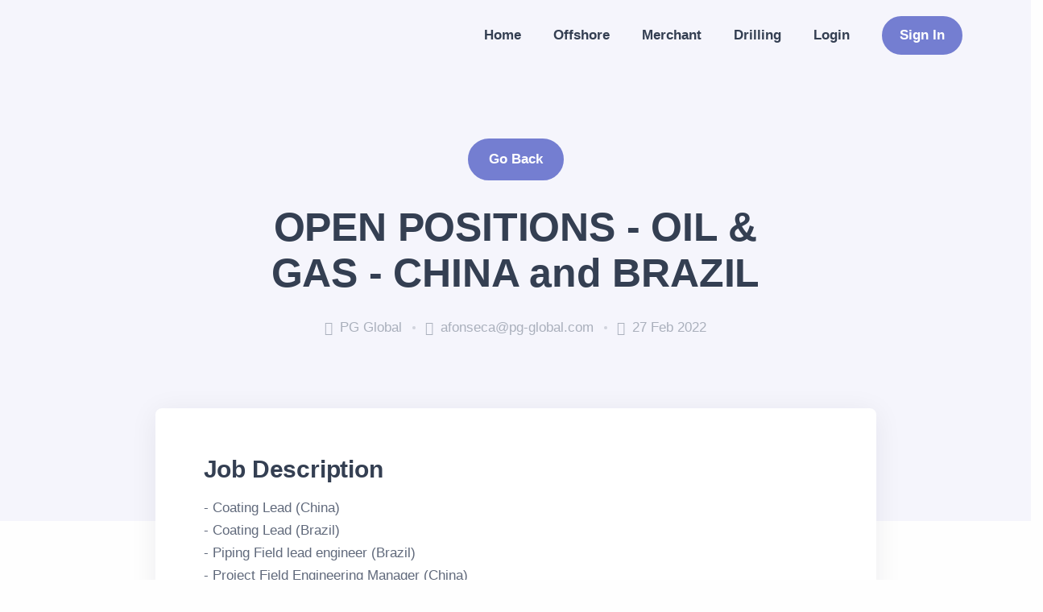

--- FILE ---
content_type: text/html; charset=UTF-8
request_url: https://jobatsea.site/vacancies/drilling/full-crew/opeen-positions-oil-gas-china-and-brazil_27-02-2022
body_size: 5452
content:
<!DOCTYPE html>
<html lang="en">

<head>
    <meta charset="utf-8">
    <meta name="viewport" content="width=device-width, initial-scale=1.0">
    <meta name="google-adsense-account" content="ca-pub-7626979608383858">
    <title>OPEN POSITIONS - OIL & GAS - CHINA and BRAZIL - PG Global - Full crew - Jobatsea.site</title>
    <link rel="shortcut icon" href="/bitrix/templates/jobatsea/assets/img/favicon.png">
    <link rel="stylesheet" href="/bitrix/templates/jobatsea/assets/css/plugins.css">
    <link rel="stylesheet" href="/bitrix/templates/jobatsea/assets/css/style.css">
    <link rel="stylesheet" href="/bitrix/templates/jobatsea/assets/css/colors/purple.css">
    <link rel="preload" href="/bitrix/templates/jobatsea/assets/css/fonts/thicccboi.css" as="style" onload="this.rel='stylesheet'">
    <script async src="https://pagead2.googlesyndication.com/pagead/js/adsbygoogle.js?client=ca-pub-7626979608383858" crossorigin="anonymous"></script>
    </head>

<body>
    <div id="panel"></div>
<div class="content-wrapper">
    <header class="wrapper bg-soft-primary">
        <!-- /.alert -->
        <!--'start_frame_cache_LkGdQn'-->    <nav class="navbar navbar-expand-lg classic transparent navbar-light">
        <div class="container flex-lg-row flex-nowrap align-items-center">
            <div class="navbar-brand w-100">
                <a href="/">
                    <img src="/bitrix/templates/jobatsea/assets/img/logo.svg" alt="" width="250">
                </a>
            </div>
            <div class="navbar-collapse offcanvas offcanvas-nav offcanvas-start" style="visibility: hidden;" aria-hidden="true">
                <div class="offcanvas-header d-lg-none">
                    <h3 class="text-white fs-30 mb-0">Jobatsea</h3>
                    <button type="button" class="btn-close btn-close-white" data-bs-dismiss="offcanvas" aria-label="Close"></button>
                </div>
                <div class="offcanvas-body ms-lg-auto d-flex flex-column h-100">
                    <ul class="navbar-nav">
                                                    <li><a class="nav-link" href="/">Home</a></li>
                                                    <li><a class="nav-link" href="/vacancies/offshore/">Offshore</a></li>
                                                    <li><a class="nav-link" href="/vacancies/merchant/">Merchant</a></li>
                                                    <li><a class="nav-link" href="/vacancies/drilling/">Drilling</a></li>
                                                    <li><a class="nav-link" href="/personal/">Login</a></li>
                                            </ul>
                    <div class="offcanvas-footer d-lg-none">
                        <div>
                            <a href="mailto:support@jobatsea.site" class="link-inverse">support@jobatsea.site</a>
                            <nav class="nav social social-white mt-4">
                                <a target="_blank" href="https://www.linkedin.com/groups/12650147/"><i class="uil uil-linkedin"></i></a>
                                <a target="_blank" href="https://www.facebook.com/groups/253838643534514"><i class="uil uil-facebook-f"></i></a>
                            </nav>
                        </div>
                    </div>
                </div>
            </div>

                <div class="navbar-other ms-lg-4">
                    <ul class="navbar-nav flex-row align-items-center ms-auto">
                                                    <li class="nav-item d-none d-md-block">
                                <a href="/personal/" class="btn btn-sm btn-primary rounded-pill" data-bs-toggle="modal" data-bs-target="#modal-signin">
                                    Sign In
                                </a>
                            </li>
                                                <li class="nav-item d-lg-none">
                            <button class="hamburger offcanvas-nav-btn"><span></span></button>
                        </li>
                    </ul>
                    <!-- /.navbar-nav -->
                </div>
                        <!-- /.navbar-other -->
        </div>
        <!-- /.container -->
    </nav>
            <div class="modal fade" id="modal-signin" tabindex="-1">
            <div class="modal-dialog modal-dialog-centered modal-sm">
                <div class="modal-content text-center">
                    <div class="modal-body">
                        <button type="button" class="btn-close" data-bs-dismiss="modal" aria-label="Close"></button>
                        <h2 class="mb-3 text-start">Welcome Back</h2>
                        <p class="lead mb-6 text-start">Fill your email and password to sign in.</p>
                        <form class="text-start mb-3" method="POST" action="/personal/?login=yes">
                            <input type="hidden" name="AUTH_FORM" value="Y">
                            <input type="hidden" name="TYPE" value="AUTH">
                            <input type="hidden" name="backurl" value="/personal/">
                            <div class="form-floating mb-4">
                                <input type="email" name="USER_LOGIN" class="form-control" placeholder="Email" id="loginEmail">
                                <label for="loginEmail">Email</label>
                            </div>
                            <div class="form-floating password-field mb-4">
                                <input type="password" name="USER_PASSWORD" class="form-control" placeholder="Password" id="loginPassword">
                                <span class="password-toggle"><i class="uil uil-eye"></i></span>
                                <label for="loginPassword">Password</label>
                            </div>
                            <div class="form-check mb-4">
                                <input class="form-check-input" type="checkbox" name="USER_REMEMBER" value="Y" id="USER_REMEMBER">
                                <label class="form-check-label" for="USER_REMEMBER">
                                    Remember me on this device
                                </label>
                            </div>

                            <input type="submit" class="btn btn-primary rounded-pill btn-login w-100 mb-2" value="Sign In">
                        </form>
                        <!-- /form -->
                        <p class="mb-1"><a href="/personal/?forgot_password=yes" class="hover">Forgot Password?</a></p>
                        <p class="mb-0">Don't have an account? <a href="/personal/?register=yes" class="hover">Sign up</a></p>

                    </div>
                </div>
            </div>
        </div>
    <!--'end_frame_cache_LkGdQn'-->        <!-- /.navbar -->
    </header>
    <!-- /header -->

			<div class='row'>
	<div class='col-xs-12'>
		<section class="wrapper bg-soft-primary">
    <div class="container pt-10 pb-19 pt-md-14 pb-md-20 text-center">
        <div class="row mb-6">
            <div class="col-lg-6 col-xl-5 mx-auto text-center">
                <a href="javascript:history.back()" class="btn btn-primary rounded-pill">Go Back</a>
            </div>
            <!-- /column -->
        </div>
        <div class="row">
            <div class="col-md-10 col-xl-8 mx-auto">
                <div class="post-header">
                    <h1 class="display-1 mb-5">OPEN POSITIONS - OIL & GAS - CHINA and BRAZIL</h1>
                    <ul class="post-meta fs-17 mb-5">
                        <li><i class="uil uil-building"></i> PG Global</li>
                        <li><i class="uil uil-at"></i> afonseca@pg-global.com</li>
                        <li><i class="uil uil-clock"></i> 27 Feb 2022</li>
                    </ul>
                    <!-- /.post-meta -->
                </div>
                <!-- /.post-header -->
            </div>
            <!-- /column -->
        </div>
        <!-- /.row -->
    </div>
    <!-- /.container -->
</section>
<!-- /section -->
<section class="wrapper bg-light">
    <div class="container pb-14 pb-md-16">
        <div class="row">
            <div class="col-lg-10 mx-auto">
                <div class="blog single mt-n17">
                    <div class="card shadow-lg">
                        <div class="card-body">
                            <h2 class="h1 mb-3">Job Description</h2>
                            - Coating Lead (China)<br />
- Coating Lead (Brazil)<br />
- Piping Field lead engineer (Brazil)<br />
- Project Field Engineering Manager (China)<br />
- Structural Field engineer  (Brazil)      <br />
- Structural Field engineer  (China)      <br />
<br />
Contract type: Direct Employee<br />
Status: Single<br />
Salary: To be confirmed<br />
Duration: 12 months<br />
Overtime rate: Already included in monthly salary<br />
Full Board/Living allowance:<br />
For the first few months, a hotel with full boarding will be provided. No living allowance will be given.<br />
Once the employee has moved into an apartment or shared apartment a living allowance of:<br />
China - 354.17 CNY per day of presence (not paid when on vacation)<br />
Brazil - 113.33 BRL per day of presence (not paid when on vacation)<br />
Travel: As per company standards. Economy Flight<br />
Please provide salary expectations and availability. No Cv will be submitted without this information.<br />
WHEN REPLYING INCLUDE THE POSITION IN THE SUBJECT OF YOUR MESSAGE                            <ins class="adsbygoogle"
                                 style="display:block"
                                 data-ad-client="ca-pub-3406379871600904"
                                 data-ad-slot="9969025526"
                                 data-ad-format="auto"
                                 data-full-width-responsive="true"></ins>
                            <script>
                                (adsbygoogle = window.adsbygoogle || []).push({});
                            </script>
                            <div class="mt-10 text-center">
                                                                        <a href="/personal/?register=yes" class="btn btn-primary rounded-pill">Sign up for apply job</a>
                                                                </div>
                        </div>
                        <!-- /.card-body -->
                    </div>
                    <!-- /.card -->
                </div>
                <!-- /.blog -->
            </div>
            <!-- /column -->
        </div>
        <!-- /.row -->
    </div>
    <!-- /.container -->
</section>
<!-- /section -->

<section class="wrapper bg-soft-primary">
    <div class="container py-14 py-md-16">
        <div class="row align-items-center mb-6">
            <div class="col-md-8 col-lg-9 col-xl-8 col-xxl-7 pe-xl-20">
                <h2 class="display-6 mb-0">More Job full crew Openings</h2>
            </div>
            <!--/column -->
            <div class="col-md-4 col-lg-3 ms-md-auto text-md-end mt-5 mt-md-0">
                <a href="/vacancies/drilling/full-crew/" class="btn btn-primary rounded-pill mb-0">Explore Positions</a>
            </div>
            <!--/column -->
        </div>
        <!--/.row -->
        <div class="row gy-6">
                            <div class="col-md-6 col-lg-4">
                    <a href="/vacancies/drilling/full-crew/personnel-for-oil-and-gas-projects-angola_11-07-2025" class="card shadow-lg lift h-100">
                        <div class="card-body p-5 d-flex flex-row">

                            <div>
                                <span class="badge bg-pale-blue text-blue rounded py-1 mb-2">11 Jul 2025</span>
                                <h4 class="mb-1">Personnel for Oil and Gas Projects (Angola)</h4>
                                <p class="mb-0 text-body">Saipem</p>
                            </div>
                        </div>
                    </a>
                </div>
                            <div class="col-md-6 col-lg-4">
                    <a href="/vacancies/drilling/full-crew/positions-for-land-rig-egypt_11-07-2025" class="card shadow-lg lift h-100">
                        <div class="card-body p-5 d-flex flex-row">

                            <div>
                                <span class="badge bg-pale-blue text-blue rounded py-1 mb-2">11 Jul 2025</span>
                                <h4 class="mb-1">Positions for Land Rig (Egypt)</h4>
                                <p class="mb-0 text-body">Tuff Offshore</p>
                            </div>
                        </div>
                    </a>
                </div>
                            <div class="col-md-6 col-lg-4">
                    <a href="/vacancies/drilling/full-crew/candidates-for-drilling-rigs-usabrazil_09-07-2025" class="card shadow-lg lift h-100">
                        <div class="card-body p-5 d-flex flex-row">

                            <div>
                                <span class="badge bg-pale-blue text-blue rounded py-1 mb-2">09 Jul 2025</span>
                                <h4 class="mb-1">Candidates for Drilling Rigs (USA/Brazil)</h4>
                                <p class="mb-0 text-body">Noble Corporation PLC</p>
                            </div>
                        </div>
                    </a>
                </div>
                            <div class="col-md-6 col-lg-4">
                    <a href="/vacancies/drilling/full-crew/personnel-for-onshore-offshore-drilling-rigs_08-07-2025" class="card shadow-lg lift h-100">
                        <div class="card-body p-5 d-flex flex-row">

                            <div>
                                <span class="badge bg-pale-blue text-blue rounded py-1 mb-2">08 Jul 2025</span>
                                <h4 class="mb-1">Personnel for Onshore/ Offshore Drilling Rigs </h4>
                                <p class="mb-0 text-body">Drilltech Offshore (OPC) Pvt Ltd</p>
                            </div>
                        </div>
                    </a>
                </div>
                            <div class="col-md-6 col-lg-4">
                    <a href="/vacancies/drilling/full-crew/personnel-for-drilling-projects-europeqataruae_07-07-2025" class="card shadow-lg lift h-100">
                        <div class="card-body p-5 d-flex flex-row">

                            <div>
                                <span class="badge bg-pale-blue text-blue rounded py-1 mb-2">07 Jul 2025</span>
                                <h4 class="mb-1">Personnel for Drilling Projects (Europe/Qatar/UAE)</h4>
                                <p class="mb-0 text-body">Manpower Resources of Asia, Inc.</p>
                            </div>
                        </div>
                    </a>
                </div>
                            <div class="col-md-6 col-lg-4">
                    <a href="/vacancies/drilling/full-crew/candidates-for-fpso-vessel-africa_06-07-2025" class="card shadow-lg lift h-100">
                        <div class="card-body p-5 d-flex flex-row">

                            <div>
                                <span class="badge bg-pale-blue text-blue rounded py-1 mb-2">06 Jul 2025</span>
                                <h4 class="mb-1">Candidates for FPSO Vessel (Africa)</h4>
                                <p class="mb-0 text-body">Connect Energy Services</p>
                            </div>
                        </div>
                    </a>
                </div>
                        <!--/column -->
        </div>
        <!--/.row -->
    </div>
    <!-- /.container -->
</section>
<!-- /section -->

 

				
<script>
    function ajaxRequestPush(id) {
        var request = new XMLHttpRequest();
        var url = "/ajax/sendpulse/ajaxPushNotificationSendPulse.php";
        var data = new FormData();
        data.append('ID', id);
        request.open("POST", url);
        request.addEventListener("readystatechange", () => {
            if (request.readyState === 4 && request.status === 200) {
                console.log(request.responseText)
            }
        });
        request.send(data);
    }

    function ajaxRequestMail(id) {
        var request = new XMLHttpRequest();
        var url = "/ajax/sendpulse/ajaxMailSendPulse.php";
        var data = new FormData();
        data.append('ID', id);
        request.open("POST", url);
        request.addEventListener("readystatechange", () => {
            if (request.readyState === 4 && request.status === 200) {
                console.log(request.responseText)
            }
        });
        request.send(data);
    }
</script>
<script>
    function applyNowClick()
    {
        document.getElementById('apply_job_btn').style.display = 'none';
        document.getElementById('apply_form').style.display = 'block';
    }

    function applyJob() {
        var cover_letter = document.getElementById('form_message').value;
        var vacancy_id = document.getElementById('VACANCY_ID').value;

        if (typeof cover_letter == 'undefined' || typeof vacancy_id == 'undefined') return;

        var data = new FormData();

        data.append('COVER_LETTER', cover_letter);
        data.append('VACANCY_ID', vacancy_id);
        data.append('AJAX', "Y");
        data.append('METHOD', "send_cv");
        var request = new XMLHttpRequest();
        var url = "/bitrix/components/jobatsea/vacancy_view/templates/.default/ajax.php";

        request.open("POST", url);
        request.addEventListener("readystatechange", () => {
            if (request.readyState === 4 && request.status === 200) {
                if (JSON.parse(request.responseText).success == "Y") {
                    document.getElementById('apply_job_btn').style.display = 'none';
                    document.getElementById('apply_form').style.display = 'none';
                    document.getElementById('text_apply').style.display = 'block';
                }
            }
        });
        request.send(data);
    }

    function getLinkForSpam() {
        var textArea = document.createElement("textarea");
        textArea.value = "https://jobatsea.site/vacancies/drilling/full-crew/opeen-positions-oil-gas-china-and-brazil_27-02-2022?ID=";

        // Avoid scrolling to bottom
        textArea.style.top = "0";
        textArea.style.left = "0";
        textArea.style.position = "fixed";

        document.body.appendChild(textArea);
        textArea.focus();
        textArea.select();

        try {
            var successful = document.execCommand('copy');
            var msg = successful ? 'successful' : 'unsuccessful';
            var copyDoneId = 'copydone';
            document.getElementById(copyDoneId).style.display = 'block';
            fadeOutEffect(copyDoneId);
            console.log('Fallback: Copying text command was ' + msg);
        } catch (err) {
            console.error('Fallback: Oops, unable to copy', err);
        }

        document.body.removeChild(textArea);
    }
</script>	</div>
	</div>
<footer class="bg-dark text-inverse">
    <div class="container py-13 py-md-15">
        <div class="row gy-6 gy-lg-0">
            <div class="col-md-4 col-lg-3">
                <div class="widget">
                    <p>© 2022 Jobatsea. <br class="d-none d-lg-block" />All rights reserved.</p>
                    <nav class="nav social social-white">
                        <a target="_blank" href="https://www.linkedin.com/groups/12650147/"><i class="uil uil-linkedin"></i></a>
                        <a target="_blank" href="https://www.facebook.com/groups/253838643534514"><i class="uil uil-facebook-f"></i></a>
                    </nav>
                    <!-- /.social -->
                </div>
                <!-- /.widget -->
            </div>
            <!-- /column -->
            <div class="col-md-4 col-lg-3">
                <div class="widget">
                    <h4 class="widget-title text-white mb-3">Get in Touch</h4>
                    <address class="pe-xl-15 pe-xxl-17"></address>
                    <a href="mailto:support@jobatsea.site">support@jobatsea.site</a>
                </div>
                <!-- /.widget -->
            </div>
            <!-- /column -->
                        <!-- /column -->
            <div class="col-md-12 col-lg-3">
                <div class="widget">
                    <h4 class="widget-title text-white mb-3">Our Newsletter</h4>
                    <p class="mb-5">Subscribe to our newsletter to get our news & deals delivered to you.</p>
                    <div class="newsletter-wrapper">
                        <!-- Begin Mailchimp Signup Form -->
                        <div id="mc_embed_signup2">
                            <form action="#" method="post" id="mc-embedded-subscribe-form2" name="mc-embedded-subscribe-form" class="validate dark-fields" target="_blank" novalidate>
                                <div id="mc_embed_signup_scroll2">
                                    <div class="mc-field-group input-group form-floating">
                                        <input type="email" value="" name="EMAIL" class="required email form-control" placeholder="Email Address" id="mce-EMAIL2">
                                        <label for="mce-EMAIL2">Email Address</label>
                                        <input type="submit" value="Join" name="subscribe" id="mc-embedded-subscribe2" class="btn btn-primary ">
                                    </div>
                                    <div id="mce-responses2" class="clear">
                                        <div class="response" id="mce-error-response2" style="display:none"></div>
                                        <div class="response" id="mce-success-response2" style="display:none"></div>
                                    </div> <!-- real people should not fill this in and expect good things - do not remove this or risk form bot signups-->
                                    <div style="position: absolute; left: -5000px;" aria-hidden="true"><input type="text" name="b_ddc180777a163e0f9f66ee014_4b1bcfa0bc" tabindex="-1" value=""></div>
                                    <div class="clear"></div>
                                </div>
                            </form>
                        </div>
                        <!--End mc_embed_signup-->
                    </div>
                    <!-- /.newsletter-wrapper -->
                </div>
                <!-- /.widget -->
            </div>
            <!-- /column -->
        </div>
        <!--/.row -->
    </div>
    <!-- /.container -->
</footer>
<div class="progress-wrap">
    <svg class="progress-circle svg-content" width="100%" height="100%" viewBox="-1 -1 102 102">
        <path d="M50,1 a49,49 0 0,1 0,98 a49,49 0 0,1 0,-98" />
    </svg>
</div>
<script src="/bitrix/templates/jobatsea/assets/js/plugins.js"></script>
<script src="/bitrix/templates/jobatsea/assets/js/theme.js"></script>
<!-- Yandex.Metrika counter -->
<script type="text/javascript" >
    (function(m,e,t,r,i,k,a){m[i]=m[i]||function(){(m[i].a=m[i].a||[]).push(arguments)};
        m[i].l=1*new Date();k=e.createElement(t),a=e.getElementsByTagName(t)[0],k.async=1,k.src=r,a.parentNode.insertBefore(k,a)})
    (window, document, "script", "https://mc.yandex.ru/metrika/tag.js", "ym");

    ym(88122575, "init", {
        clickmap:true,
        trackLinks:true,
        accurateTrackBounce:true,
        webvisor:true
    });
</script>
<noscript><div><img src="https://mc.yandex.ru/watch/88122575" style="position:absolute; left:-9999px;" alt="" /></div></noscript>
<!-- /Yandex.Metrika counter -->
</body>

</html>

--- FILE ---
content_type: text/html; charset=utf-8
request_url: https://www.google.com/recaptcha/api2/aframe
body_size: 266
content:
<!DOCTYPE HTML><html><head><meta http-equiv="content-type" content="text/html; charset=UTF-8"></head><body><script nonce="_SYCA-lsfklRYpPaYAGdrg">/** Anti-fraud and anti-abuse applications only. See google.com/recaptcha */ try{var clients={'sodar':'https://pagead2.googlesyndication.com/pagead/sodar?'};window.addEventListener("message",function(a){try{if(a.source===window.parent){var b=JSON.parse(a.data);var c=clients[b['id']];if(c){var d=document.createElement('img');d.src=c+b['params']+'&rc='+(localStorage.getItem("rc::a")?sessionStorage.getItem("rc::b"):"");window.document.body.appendChild(d);sessionStorage.setItem("rc::e",parseInt(sessionStorage.getItem("rc::e")||0)+1);localStorage.setItem("rc::h",'1768813130610');}}}catch(b){}});window.parent.postMessage("_grecaptcha_ready", "*");}catch(b){}</script></body></html>

--- FILE ---
content_type: text/css
request_url: https://jobatsea.site/bitrix/templates/jobatsea/assets/css/colors/purple.css
body_size: 3305
content:
.accordion-wrapper .card-header button,.accordion-wrapper .card-header button:before,.accordion-wrapper .card-header button:hover,.bg-dark.text-inverse a:not(.btn):not([class*=link-]):hover,.breadcrumb-item a:hover,.btn-check:active+.btn-outline-primary,.btn-check:checked+.btn-outline-primary,.btn-outline-primary,.btn-outline-primary.active,.btn-outline-primary.disabled,.btn-outline-primary.dropdown-toggle.show,.btn-outline-primary:active,.btn-outline-primary:disabled,.btn-soft-primary,.btn-soft-primary:hover,.btn-white.btn-play:hover,.collapse-link,.collapse-link:hover,.dropdown-header,.dropdown-item.active,.dropdown-item:active,.dropdown-item:focus,.dropdown-item:hover,.dropdown-menu-dark .dropdown-item.active,.dropdown-menu-dark .dropdown-item:active,.external:hover,.external:hover:after,.filter.basic-filter ul li a.active,.filter.basic-filter ul li a:hover,.filter:not(.basic-filter) ul li a.active,.filter:not(.basic-filter) ul li a:hover,.icon-list.bullet-primary i,.icon-list.bullet-soft-primary i,.link-primary,.link-primary:focus,.link-primary:hover,.nav-link:focus,.nav-link:hover,.nav-pills .nav-link.active,.nav-pills .show>.nav-link,.nav-tabs .nav-item.show .nav-link,.nav-tabs .nav-link.active,.navbar-expand.navbar-light .navbar-nav .dropdown:not(.dropdown-submenu)>.dropdown-toggle:after,.navbar-light .language-select .dropdown-toggle:after,.navbar-light .navbar-nav .nav-link.active,.navbar-light .navbar-nav .nav-link:focus,.navbar-light .navbar-nav .nav-link:hover,.navbar-light .navbar-nav .show>.nav-link,.navbar-light .navbar-text a,.navbar-light .navbar-text a:focus,.navbar-light .navbar-text a:hover,.navbar-light.fixed .nav-link:focus,.navbar-light.fixed .nav-link:hover,.page-item.active .page-link,.page-link:focus,.page-link:hover,.plyr--full-ui input[type=range],.post-meta li a:hover,.progress-wrap:after,.text-inverse a:not(.btn):hover,.unordered-list.bullet-primary li:before,[class*=offcanvas-].text-inverse a:not(.btn):not([class*=link-]):hover,a,a:hover{color:#747ed1}.icon-list.bullet-bg i.bullet-white,.icon-list.bullet-bg i[class*=bullet-soft-primary],.icon-list.bullet-white i,.link-dark:hover,.list-unstyled li a.active,.plyr__control--overlaid:focus,.plyr__control--overlaid:hover,.sidebar nav .nav-link.active,.text-primary,.text-reset a:hover,a.text-reset:hover{color:#747ed1!important}.form-control:focus{border-color:#babfe8}.btn-check:active+.btn-outline-primary,.btn-check:active+.btn-primary,.btn-check:checked+.btn-outline-primary,.btn-check:checked+.btn-primary,.btn-check:focus+.btn-primary,.btn-outline-primary.active,.btn-outline-primary.dropdown-toggle.show,.btn-outline-primary:active,.btn-outline-primary:hover,.btn-primary,.btn-primary.active,.btn-primary.disabled:not(.btn-circle):not(.btn-block),.btn-primary:active,.btn-primary:disabled:not(.btn-circle):not(.btn-block),.btn-primary:focus,.btn-primary:hover,.form-check-input:checked,.icon-list.bullet-primary.bullet-bg i,.navbar.navbar-light.fixed .btn,.show>.btn-primary.dropdown-toggle,.text-line.text-primary:before,.text-line:before,.tooltip-inner{background-color:#747ed1}.bg-primary,.icon-list.bullet-bg i[class*=bullet-primary]{background-color:#747ed1!important}.btn-primary.btn-circle.ripple::after,.btn-primary.btn-circle.ripple::before,.plyr--video .plyr__controls .plyr__control.plyr__tab-focus,.plyr--video .plyr__controls .plyr__control:hover,.plyr--video .plyr__controls .plyr__control[aria-expanded=true]{background:#747ed1}.swiper-container.nav-dark .swiper-navigation .swiper-button:hover,.swiper-container.nav-dark .swiper-slide figure .item-link:hover{background:#747ed1!important}.btn-check:active+.btn-outline-primary,.btn-check:checked+.btn-outline-primary,.btn-check:focus+.btn-primary,.btn-outline-primary,.btn-outline-primary.active,.btn-outline-primary.dropdown-toggle.show,.btn-outline-primary:active,.btn-outline-primary:hover,.btn-primary,.btn-primary.disabled:not(.btn-circle):not(.btn-block),.btn-primary:disabled:not(.btn-circle):not(.btn-block),.btn-primary:focus,.btn-primary:hover,.form-check-input:checked,.hero-slider:before,.lg-outer .lg-item:after,.loader,.navbar.navbar-light.fixed .btn,.post-meta li a:hover,.text-inverse a:not(.btn):hover,.tp-loader.spinner,blockquote{border-color:#747ed1}.border-primary{border-color:#747ed1!important}.bs-tooltip-auto[data-popper-placement^=top] .tooltip-arrow::before,.bs-tooltip-top .tooltip-arrow::before{border-top-color:#747ed1}.bs-tooltip-auto[data-popper-placement^=right] .tooltip-arrow::before,.bs-tooltip-end .tooltip-arrow::before,.wrapper.bg-primary.angled.lower-end:after,.wrapper.bg-primary.angled.upper-end:before{border-right-color:#747ed1}.bs-tooltip-auto[data-popper-placement^=bottom] .tooltip-arrow::before,.bs-tooltip-bottom .tooltip-arrow::before{border-bottom-color:#747ed1}.bs-tooltip-auto[data-popper-placement^=left] .tooltip-arrow::before,.bs-tooltip-start .tooltip-arrow::before,.wrapper.bg-primary.angled.lower-start:after,.wrapper.bg-primary.angled.upper-start:before{border-left-color:#747ed1}.progress-list .progressbar.primary svg path:last-child,.progress-wrap svg.progress-circle path{stroke:#747ed1}.progress-list .progressbar.soft-primary svg path:last-child{stroke:#acb2e3}.lineal-fill,.text-primary .lineal-fill{fill:#acb2e3}.shape .svg-fill{fill:#747ed1}.shape.soft-primary .svg-fill{fill:#f5f5fc}.shape.pale-primary .svg-fill{fill:#e9eaf8}::-moz-selection{background:rgba(116,126,209,.7)}::selection{background:rgba(116,126,209,.7)}.underline.primary:after,.underline:after{background:rgba(116,126,209,.12)}.underline-2.primary:after,.underline-2:not([class*=underline-gradient-]):after{background:#747ed1}.underline-3.primary.style-1:after,.underline-3.primary.style-1:before{border-color:#747ed1}.underline-3.primary.style-2:after{background-image:url("data:image/svg+xml,%3Csvg xmlns='http://www.w3.org/2000/svg' viewBox='0 0 208.01 8.3'%3E%3Cpath fill='%23747ed1' d='M64.42,2.42Q42.78,1.46,21.19,0c-2.8-.19-4.09.89-3.87,2L3.92,1.87c-5.13-.05-5.28,3.87-.12,3.92l60.49.55c46.63,2.08,93.34,2.51,139.81,1.27,5-.13,5.39-3.87.13-3.92Z'/%3E%3C/svg%3E")}.underline-3.primary.style-3:after{background-image:url("data:image/svg+xml,%3Csvg xmlns='http://www.w3.org/2000/svg' viewBox='0 0 205 9.37'%3E%3Cpath fill='%23747ed1' d='M202.47,9.37A1191.26,1191.26,0,0,0,1.79,7.48,1.67,1.67,0,0,1,0,5.92H0A1.76,1.76,0,0,1,1.63,4.21c67-5.71,133.83-5.43,200.8-.27A2.75,2.75,0,0,1,205,6.88h0A2.6,2.6,0,0,1,202.47,9.37Z'/%3E%3C/svg%3E")}a.hover-2:before,a.hover-3:before{background-color:#e9eaf8}.bg-soft-primary{background-color:#f5f5fc!important}.text-soft-primary{color:#f5f5fc!important}.bg-pale-primary{background-color:#e9eaf8!important}.text-pale-primary{color:#e9eaf8!important}.bg-gradient-primary{background:linear-gradient(180deg,#f5f5fc,rgba(255,255,255,0) 100%)}.bg-gradient-reverse-primary{background:linear-gradient(0deg,#f5f5fc,rgba(255,255,255,0) 100%)}.border-soft-primary{border-color:#d5d8f1!important}.wrapper.bg-soft-primary.angled.lower-start:after,.wrapper.bg-soft-primary.angled.upper-start:before{border-left-color:#f5f5fc}.wrapper.bg-soft-primary.angled.lower-end:after,.wrapper.bg-soft-primary.angled.upper-end:before{border-right-color:#f5f5fc}.wrapper.bg-pale-primary.angled.lower-start:after,.wrapper.bg-pale-primary.angled.upper-start:before{border-left-color:#e9eaf8}.wrapper.bg-pale-primary.angled.lower-end:after,.wrapper.bg-pale-primary.angled.upper-end:before{border-right-color:#e9eaf8}.icon-list.bullet-soft-primary.bullet-bg i{background-color:#e6e8f7}.icon-list.bullet-bg i[class*=bullet-soft-primary]{background-color:#e6e8f7!important}form.dark-fields .form-control:focus{border-color:rgba(116,126,209,.5)}.btn-soft-primary{background-color:#e9eaf8}.btn-expand.btn-primary{color:#747ed1}.btn-expand.btn-primary:before{background-color:#747ed1}.btn-expand.btn-soft-primary{color:#747ed1}.btn-expand.btn-soft-primary i{color:#747ed1}.btn-expand.btn-soft-primary:before{color:#747ed1;background-color:#e9eaf8}.btn-expand.btn-soft-primary:hover{color:#747ed1}.btn-expand.btn-soft-primary:hover:before{color:#747ed1}.alert-dismissible.alert-primary .btn-close{color:#6871bc}.alert-dismissible.alert-primary .btn-close:hover{color:#464c7d}.alert-primary{color:#515892;background-color:#f1f2fa;border-color:#d5d8f1}.alert-primary .alert-link{color:#5d65a7}.swiper-container.nav-dark .swiper-navigation .swiper-button,.swiper-container.nav-dark .swiper-slide figure .item-link{background:rgba(116,126,209,.9)!important}.swiper-container.nav-dark .swiper-navigation .swiper-button-disabled{background:rgba(116,126,209,.7)!important}.overlay.color span.bg{background:rgba(116,126,209,.7)}.itooltip-color.itooltip-inner,.itooltip-primary.itooltip-inner{background:rgba(116,126,209,.9)}.btn-soft-primary.btn-circle.ripple::after,.btn-soft-primary.btn-circle.ripple::before{background-color:#f5f5fc}.bg-dot.primary{background-image:radial-gradient(#747ed1 2px,transparent 2.5px)}.bg-line.primary{background:repeating-linear-gradient(-55deg,rgba(255,255,255,0) .8px,#747ed1 1.6px,#747ed1 3px,rgba(255,255,255,0) 3.8px,rgba(255,255,255,0) 10px)}.navbar-light .navbar-toggler-icon{background-image:url("data:image/svg+xml,<svg version='1.1' xmlns='http://www.w3.org/2000/svg' width='45' height='32' viewBox='0 0 45 32'><path fill='#747ed1' d='M26.88 29.888c-1.076 1.289-2.683 2.103-4.48 2.103s-3.404-0.814-4.472-2.093l-0.008-0.009-5.12-7.040-8.192-10.048-3.52-4.608c-0.646-0.848-1.036-1.922-1.036-3.087 0-2.828 2.292-5.12 5.12-5.12 0.139 0 0.277 0.006 0.413 0.016l-0.018-0.001h33.664c0.118-0.010 0.256-0.015 0.396-0.015 2.828 0 5.12 2.292 5.12 5.12 0 1.165-0.389 2.239-1.045 3.1l0.009-0.013-3.52 4.608-7.872 10.048z'/></svg>")}.cursor-primary a{cursor:url("data:image/svg+xml,%3Csvg xmlns='http://www.w3.org/2000/svg' width='50' height='50' viewBox='0 0 50 50'%3E%3Cdefs%3E%3Cstyle%3E.cls-1%7Bfill:%23747ed1;opacity:0.9;%7D.cls-2%7Bfill:%23fff;%7D%3C/style%3E%3C/defs%3E%3Ccircle class='cls-1' cx='25' cy='25' r='25'/%3E%3Cpath class='cls-2' d='M21.79,26.79,17,31.59V30a1,1,0,0,0-2,0v4a1,1,0,0,0,.08.38,1,1,0,0,0,.54.54A1,1,0,0,0,16,35h4a1,1,0,0,0,0-2H18.41l4.8-4.79a1,1,0,0,0-1.42-1.42Z'/%3E%3Cpath class='cls-2' d='M34.92,15.62a1,1,0,0,0-.54-.54A1,1,0,0,0,34,15H30a1,1,0,0,0,0,2h1.59l-4.8,4.79a1,1,0,0,0,0,1.41h0a1,1,0,0,0,1.41,0h0L33,18.41V20a1,1,0,0,0,2,0V16A1,1,0,0,0,34.92,15.62Z'/%3E%3C/svg%3E"),auto}.process-wrapper.arrow [class*=col-]:before{background-image:url("data:image/svg+xml,%3Csvg xmlns='http://www.w3.org/2000/svg' viewBox='0 0 108.15 19.5'%3E%3Cpath fill='%23747ed1' d='M2.38,13.63A107.77,107.77,0,0,1,41.56,3.28C54.29,2.51,67,4.2,79.4,6.9c7.73,1.68,15.38,3.73,23,5.86a1.56,1.56,0,0,0,.83-3C89.85,6,76.35,2.5,62.54.87A111,111,0,0,0,24,2.73,119,119,0,0,0,.8,10.93c-1.81.85-.23,3.54,1.58,2.7Z'/%3E%3Cpath fill='%23747ed1' d='M95.51,19.27A60.35,60.35,0,0,1,107,12.41a1.58,1.58,0,0,0,1.12-1.29,1.53,1.53,0,0,0-.75-1.56,20.31,20.31,0,0,1-9-8.65,1.56,1.56,0,0,0-2.7,1.57c2.34,4,5.79,7.86,10.12,9.78l.37-2.86a62.69,62.69,0,0,0-12.25,7.18,1.6,1.6,0,0,0-.56,2.14,1.56,1.56,0,0,0,2.13.55Z'/%3E%3C/svg%3E")}@media (min-width:576px){.navbar-expand-sm.navbar-light .navbar-nav .dropdown:not(.dropdown-submenu)>.dropdown-toggle:after{color:#747ed1}}@media (min-width:768px){.navbar-expand-md.navbar-light .navbar-nav .dropdown:not(.dropdown-submenu)>.dropdown-toggle:after{color:#747ed1}}@media (min-width:992px){.navbar-expand-lg.navbar-light .navbar-nav .dropdown:not(.dropdown-submenu)>.dropdown-toggle:after{color:#747ed1}}@media (min-width:1200px){.navbar-expand-xl.navbar-light .navbar-nav .dropdown:not(.dropdown-submenu)>.dropdown-toggle:after{color:#747ed1}}@media (min-width:1400px){.navbar-expand-xxl.navbar-light .navbar-nav .dropdown:not(.dropdown-submenu)>.dropdown-toggle:after{color:#747ed1}}